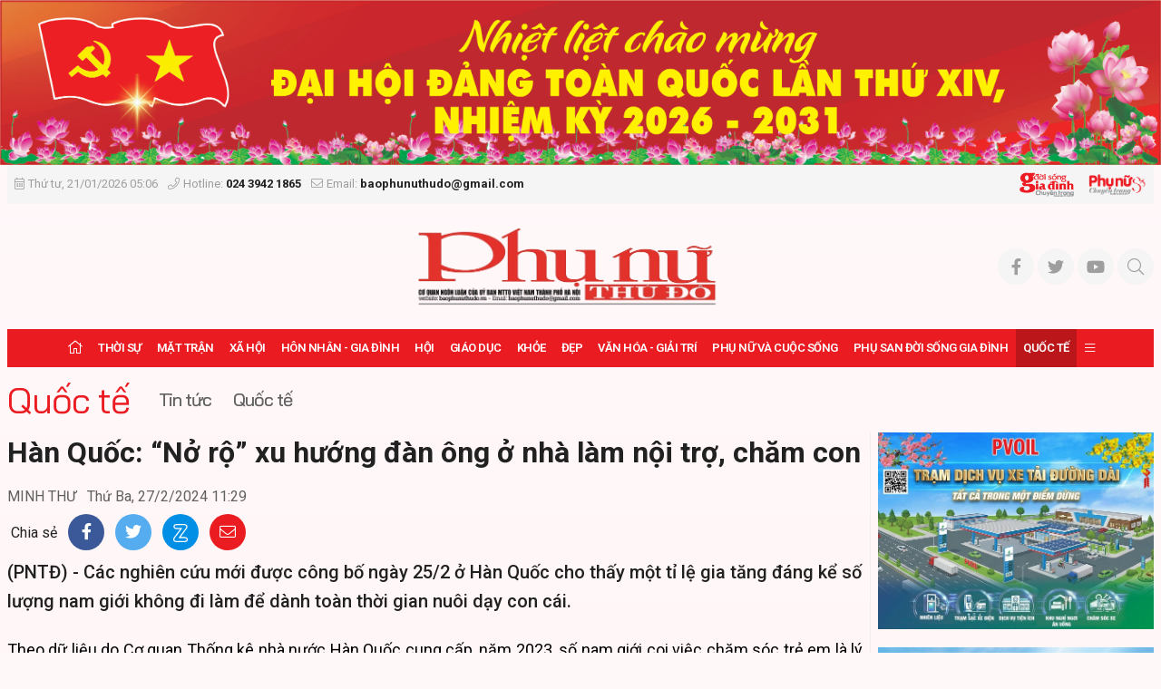

--- FILE ---
content_type: text/html; charset=utf-8
request_url: https://baophunuthudo.vn/phu-nu-va-hoi-nhap/han-quoc-no-ro-xu-huong-dan-ong-o-nha-lam-noi-tro-cham-con-128511.html
body_size: 79949
content:


<!DOCTYPE html>
<html lang="vi">
<head prefix="og: http://ogp.me/ns# fb: http://ogp.me/ns/fb# article: http://ogp.me/ns/article#"><title>
	Hàn Quốc: “Nở rộ” xu hướng đàn ông ở nhà làm nội trợ, chăm con | Quốc tế | BÁO PHỤ NỮ THỦ ĐÔ - CƠ QUAN NGÔN LUẬN CỦA ỦY BAN MTTQ VIỆT NAM THÀNH PHỐ HÀ NỘI
</title><meta http-equiv="Content-Type" content="text/html; charset=utf-8" /><meta http-equiv="X-UA-Compatible" content="IE=edge" /><meta name="viewport" content="width=device-width, initial-scale=1, shrink-to-fit=no, maximum-scale=1.0" /><meta id="ctl00_description" name="description" content="Các nghiên cứu mới được công bố ngày 25/2 ở Hàn Quốc cho thấy một tỉ lệ gia tăng đáng kể số lượng nam giới không đi làm để dành toàn thời gian nuôi dạy con cái." /><meta id="ctl00_keywords" name="keywords" content="Hàn Quốc, &quot;Nở rộ&quot;, xu hướng đàn ông ở nhà làm nội trợ, chăm con" /><meta id="ctl00_news_keywords" name="news_keywords" content="Hàn Quốc, &quot;Nở rộ&quot;, xu hướng đàn ông ở nhà làm nội trợ, chăm con" /><link rel="alternate" href="/rss/home.rss" type="application/rss+xml" title="RSS" /><meta http-equiv="refresh" content="1800" />
    <meta name="robots" content="INDEX,FOLLOW" />
    <meta name="GOOGLEBOT" content="index,follow,noarchive" />
    <meta property="fb:app_id" content="144155332906049" /><meta http-equiv="x-dns-prefetch-control" content="on" /><link rel="dns-prefetch" href="https://fonts.googleapis.com/" /><link rel="dns-prefetch" href="https://cdn.jsdelivr.net/" /><link rel="dns-prefetch" href="https://vjs.zencdn.net/" /><link rel="dns-prefetch" href="https://unpkg.com/" /><link rel="dns-prefetch" href="https://connect.facebook.net/" /><link rel="dns-prefetch" href="https://www.googletagmanager.com/" />
        <link rel="shortcut icon" href="https://static.baophunuthudo.vn/web/images/favicon.ico">
        <link rel="stylesheet" href="https://static.baophunuthudo.vn/web/bootstrap-5.0.2-dist/css/bootstrap.css">
        <link rel="stylesheet" href="https://static.baophunuthudo.vn/web/fonts/fontawesome-pro-5.15.4-web/css/all.min.css">
 	    <link href="https://cdnjs.cloudflare.com/ajax/libs/lightgallery/1.6.11/css/lightgallery.min.css" rel="stylesheet">
        <link rel="stylesheet" href="https://static.baophunuthudo.vn/web/js/vendor/glide-3.4.1/dist/css/glide.core.min.css">
        <link rel="stylesheet" href="https://static.baophunuthudo.vn/web/css/main.css?v=1.2.82">
        <link rel="stylesheet" href="https://static.baophunuthudo.vn/web/css/ext.css?v=1.2.68">
	<!-- <link rel="stylesheet" href="https://static.baophunuthudo.vn/web/css/tet.css?v=1.6.1.1"> -->
    
   <script type="text/javascript"> var host = 'https://baophunuthudo.vn'; var loghost = 'https://log.baophunuthudo.vn'; var isMobile = (window.innerWidth || document.documentElement.clientWidth || document.body.clientWidth) < 752;</script>
<!--   <script src="https://static.baophunuthudo.vn/web/js/web.min.js?v=1.4"></script> -->
<script src="https://static.baophunuthudo.vn/web/js/vendor/jquery.min.js?v=1.4"></script>
<script src="https://static.baophunuthudo.vn/web/js/bootstrap-5.0.2-dist/js/bootstrap.bundle.min.js" defer></script>
<script src="https://static.baophunuthudo.vn/web/js/vendor/glide-3.4.1/dist/glide.min.js" defer></script>
<script src="https://static.baophunuthudo.vn/web/js/vendor/jquery.lazy/jquery.lazy.min.js" defer></script>
<script src="https://static.baophunuthudo.vn/web/js/bpopup/jquery.bpopup.min.js" defer></script>
<script src="https://cdnjs.cloudflare.com/ajax/libs/lightgallery/1.6.11/js/lightgallery-all.js" defer></script>
<script src="https://static.baophunuthudo.vn/web/js/app.js?v=1.2.86"></script>
<script src="https://static.baophunuthudo.vn/web/js/log.js?v=1.4" defer></script>
<script src="https://static.baophunuthudo.vn/web/js/comment.js?v=1.4.1" defer></script>
<script src="https://static.baophunuthudo.vn/web/js/vote.js?v=1.4.31" defer></script>

    <script async src="https://www.googletagmanager.com/gtag/js?id=UA-155867197-1"></script>
    <script>
        window.dataLayer = window.dataLayer || [];
        function gtag() { dataLayer.push(arguments); }
        gtag('js', new Date());

        gtag('config', 'UA-155867197-1');
    </script> 
    <!-- Global site tag (gtag.js) - Google Analytics -->
<script async src="https://www.googletagmanager.com/gtag/js?id=G-BLHVHY6HBV"></script>
<script>
  window.dataLayer = window.dataLayer || [];
  function gtag(){dataLayer.push(arguments);}
  gtag('js', new Date());

  gtag('config', 'G-BLHVHY6HBV');
</script>   
    <script>
        window.fbAsyncInit = function () {
            FB.init({
                appId: '2801941743200316',
                xfbml: true,
                version: 'v6.0'
            });
            FB.AppEvents.logPageView();
        };

        (function (d, s, id) {
            var js, fjs = d.getElementsByTagName(s)[0];
            if (d.getElementById(id)) { return; }
            js = d.createElement(s); js.id = id;
            js.src = "https://connect.facebook.net/en_US/sdk.js";
            fjs.parentNode.insertBefore(js, fjs);
        }(document, 'script', 'facebook-jssdk'));
    </script>
    
    <meta property="og:type" content="article" />
    <meta property="og:url" content="https://baophunuthudo.vn/content/MTE3NjQy.html" />
    <meta property="og:site_name" content="BÁO PHỤ NỮ THỦ ĐÔ - CƠ QUAN NGÔN LUẬN CỦA ỦY BAN MTTQ VIỆT NAM THÀNH PHỐ HÀ NỘI" />
    <meta property="og:image" content="https://images.baophunuthudo.vn/zoom/1000/uploaded/phudh/2024_02_27/avatar1708832490826-17088324914231841873952_TIOK.png" />
    <meta property="og:title" content="H&#224;n Quốc: &quot;Nở rộ&quot; xu hướng đ&#224;n &#244;ng ở nh&#224; l&#224;m nội trợ, chăm con" />
    <meta property="og:description" content="C&#225;c nghi&#234;n cứu mới được c&#244;ng bố ng&#224;y 25/2 ở H&#224;n Quốc cho thấy một tỉ lệ gia tăng đ&#225;ng kể số lượng nam giới kh&#244;ng đi l&#224;m để d&#224;nh to&#224;n thời gian nu&#244;i dạy con c&#225;i." />
    <link rel="canonical" href="https://baophunuthudo.vn/phu-nu-va-hoi-nhap/han-quoc-no-ro-xu-huong-dan-ong-o-nha-lam-noi-tro-cham-con-128511.html" />
    <meta content="Hàn Quốc, "Nở rộ", xu hướng đàn ông ở nhà làm nội trợ, chăm con" name="news_keywords" />

    <script type="text/javascript" src="https://static.baophunuthudo.vn/web/js/jwplayer/jwplayer.js"></script>
    <script type="text/javascript">jwplayer.key = "5qMQ1qMprX8KZ79H695ZPnH4X4zDHiI0rCXt1g==";</script>
    <script type="text/javascript">
    $(document).ready(function () {
		$("#abody span").each(function () {
				$(this).css('background-color', '');
			});
		$("#abody p.detail__text span").each(function () {
				$(this).attr('style', '');
			});
		$(".detail__content p").each(function () {
				$(this).css('background-color', '');
			});
		$(".detail__content em").each(function () {
				$(this).css('background-color', '');
			});
		$(".detail__content strong").each(function () {
				$(this).css('background-color', '');
			});
        $(".detail__content video, .content-video .videodetail iframe").each(function () {
            var obj = $(this);
			console.log(obj[0].tagName);
           var bodyWidth = $('.detail__content').width();
		   console.log(bodyWidth);
            var videoHeight = Math.round((bodyWidth / 16) * 9);
			console.log(videoHeight);
            if (obj[0].tagName == 'IFRAME') {
                var iframeHeight = obj[0].height;
				console.log(iframeHeight);
                //videoHeight = (iframeHeight && iframeHeight.length > 0) ? Math.max(iframeHeight, videoHeight) : videoHeight;
				console.log(videoHeight);
            }
			$(this).attr('width', bodyWidth);
            $(this).attr('height', videoHeight);
            $(this).css('text-align', 'center'); 
        });
		
    });
</script>	


</head>
<body class="page-detail" >
    
<header class="site-header" id="site-header">
	
	
<div class="celebrate" id="adsCoverHeader863615508" position="CoverHeader">
	
			<div class="ads-item">
				<a href='/event/chao-mung-dai-hoi-dang-bo-cac-cap-65.html' rel='2110' class='adsitem' title='' target='_self' tag='CoverHeader: chao mung dai hoi Dang cac cap'><img src='https://static.baophunuthudo.vn/Uploaded/Ads/dhdtqsua_HBRD.jpg' class='img-fluid' alt=''   /></a>
			</div>
        
</div>
<script data-position="CoverHeader" type="text/javascript">rotatebanner('CoverHeader863615508', 0, -1);</script>
    <div class="container-xxl">
	<div class="site-header__linked-site" style="margin: 0px -10px; padding: 10px 15px">
		<a href="/bao-in.html">Đọc báo in</a>
		<a href="https://doisonggiadinh.baophunuthudo.vn/">Chuyên trang Đời sống gia đình</a>
		<a href="https://phunuso.baophunuthudo.vn/">Chuyên trang Phụ nữ số</a>
	</div>
        <div class="site-header__topbar">
            <div class="row align-items-center">
                <div class="col-12 col-md-9 text">
                    <time><i class="fal fa-calendar-alt me-1"></i>Thứ tư, 21/01/2026 05:06</time> <i class="fal fa-phone ms-2 me-1"></i>Hotline: <strong>024 3942 1865</strong> <i class="fal fa-envelope ms-2 me-1"></i>Email: <strong>baophunuthudo@gmail.com</strong>
                </div>
                <div class="col-12 col-md-3 text-end">
                    <a href="https://doisonggiadinh.baophunuthudo.vn/" class="image d-inline-block">
                        <img src="https://static.baophunuthudo.vn/web/images/logo_1.png" alt="" class="img-fluid"></a>
                    <a href="https://phunuso.baophunuthudo.vn/" class="image d-inline-block ms-2">
                        <img src="https://static.baophunuthudo.vn/web/images/logo_2.png" alt="" class="img-fluid"></a>
                </div>
            </div>
        </div>

        <div class="site-header__content">
		<div class="m-btn">
                    <a href="#" id="menuMobile"><i class="fal fa-bars"></i><i class="fal fa-times"></i></a>
                </div>
           
            <div class="logo d-md-none">
                <a href="/" title="Báo Phụ Nữ Thủ Đô">
                    <img src="https://static.baophunuthudo.vn/web/images/logo728.png" alt="Báo Phụ Nữ Thủ Đô" class="img-fluid" style="max-height:60px">
                </a>
            </div>
            
            <div class="m-btn">
                <a href="javascript:void(0);" id="searchMobile"><i class="fal fa-search"></i></a>
            </div>
	    <div class="qc d-none d-md-block mb-0">
		
				
                <a href="/" title="Báo Phụ Nữ Thủ Đô">
                    <img src="https://static.baophunuthudo.vn/web/images/logo728.png" alt="Báo Phụ Nữ Thủ Đô" style="height: 90px;margin-left: 290px;" height="90px" class="img-fluid">
                </a>
        
            
<div id="adsWeb_TopHeader863615508" class="banner " position="Web_TopHeader" style="">
    
</div>
<script data-position="Web_TopHeader" type="text/javascript">rotatebanner('Web_TopHeader863615508', 0, -1);</script>

	   </div>
            
            <ul class="tools">
                <li><a class="btn btn-sm btn-light" href="#" title="Báo Phụ Nữ Thủ Đô trên Facebook"><i class="fab fa-facebook-f"></i></a></li>
                <li><a class="btn btn-sm btn-light" href="#" title="Báo Phụ Nữ Thủ Đô trên Twitter"><i class="fab fa-twitter"></i></a></li>
                <li><a class="btn btn-sm btn-light" href="#" title="Báo Phụ Nữ Thủ Đô trên Youtube"><i class="fab fa-youtube"></i></a></li>
                <li class="btn-search">
                    <a id="searchDesktop" href="javascript:void(0);" class="btn btn-sm btn-light">
                        <i class="fal fa-search"></i>
                        <i class="fal fa-times"></i>
                    </a>
                    <div class="search-wrap">
                        <input type="text" class="form-control input-search" placeholder="Từ khóa tìm kiếm">
                        <a href="javascript:void(0);" class="btnSearch" title="Tìm kiếm"><i class="fal fa-search"></i></a>
                    </div>
                </li>
            </ul>
        </div>
        <div class="site-header__nav">
            <ul class="nav">
                <li class="nav-item nav-search">
                    <div class="input-wrap">
                        <input type="text" class="form-control input-search" placeholder="Từ khóa tìm kiếm">
                        <a href="javascript:void(0);" class="fal fa-search btnSearch" title="Tìm kiếm"></a>
                    </div>
                </li>
                
<li class="nav-item nav-home"><a class="nav-link" href="/" title="Trang chủ"><i class="fal fa-home"></i></a></li>

        <li class='nav-item '>
            <a class="nav-link" href='/thoi-su/'>               
                Thời sự
            </a>
            
        </li>
    
        <li class='nav-item '>
            <a class="nav-link" href='/mat-tran/'>               
                Mặt trận
            </a>
            
                    <a href="#" class="btn btn-defaul btn-sm px-3"><i class="fal fa-angle-down"></i></a>
                    <ul class="nav-sub">
                
                    <li class='nav-item '>
                        <a class="nav-link" href='/dai-doan-ket/'>
                            Đại đoàn kết
                        </a>
                    </li>
                
                    <li class='nav-item '>
                        <a class="nav-link" href='/tieng-noi-tu-co-so/'>
                            Tiếng nói từ cơ sở
                        </a>
                    </li>
                
                    <li class='nav-item '>
                        <a class="nav-link" href='/giam-sat-va-phan-bien-xa-hoi/'>
                            Giám sát và phản biện xã hội
                        </a>
                    </li>
                </ul>
        </li>
    
        <li class='nav-item '>
            <a class="nav-link" href='/kinh-te-xa-hoi/'>               
                Xã hội
            </a>
            
                    <a href="#" class="btn btn-defaul btn-sm px-3"><i class="fal fa-angle-down"></i></a>
                    <ul class="nav-sub">
                
                    <li class='nav-item '>
                        <a class="nav-link" href='/an-ninh-trat-tu/'>
                            An ninh trật tự
                        </a>
                    </li>
                
                    <li class='nav-item '>
                        <a class="nav-link" href='/phong-su/'>
                            Phóng sự
                        </a>
                    </li>
                
                    <li class='nav-item '>
                        <a class="nav-link" href='/van-minh-do-thi/'>
                            Văn minh đô thị
                        </a>
                    </li>
                
                    <li class='nav-item '>
                        <a class="nav-link" href='/tam-guong-nu-dbqh/'>
                            Tấm gương Nữ ĐBQH
                        </a>
                    </li>
                </ul>
        </li>
    
        <li class='nav-item '>
            <a class="nav-link" href='/hon-nhan-gia-dinh/'>               
                Hôn nhân - Gia đình
            </a>
            
                    <a href="#" class="btn btn-defaul btn-sm px-3"><i class="fal fa-angle-down"></i></a>
                    <ul class="nav-sub">
                
                    <li class='nav-item '>
                        <a class="nav-link" href='/gia-dinh-hien-dai/'>
                            Gia đình hiện đại
                        </a>
                    </li>
                
                    <li class='nav-item '>
                        <a class="nav-link" href='/thi-tham-ben-goi/'>
                            Thì thầm bên gối
                        </a>
                    </li>
                
                    <li class='nav-item '>
                        <a class="nav-link" href='/nep-nha/'>
                            Nếp nhà
                        </a>
                    </li>
                </ul>
        </li>
    
        <li class='nav-item '>
            <a class="nav-link" href='/hoi-va-cuoc-song/'>               
                Hội
            </a>
            
                    <a href="#" class="btn btn-defaul btn-sm px-3"><i class="fal fa-angle-down"></i></a>
                    <ul class="nav-sub">
                
                    <li class='nav-item '>
                        <a class="nav-link" href='/tin-tuc-hoi/'>
                            Tin tức
                        </a>
                    </li>
                
                    <li class='nav-item '>
                        <a class="nav-link" href='/hoat-dong-hoi/'>
                            Hoạt động Hội
                        </a>
                    </li>
                
                    <li class='nav-item '>
                        <a class="nav-link" href='/guong-can-bo-hoi/'>
                            Gương cán bộ hội
                        </a>
                    </li>
                </ul>
        </li>
    
        <li class='nav-item '>
            <a class="nav-link" href='/giao-duc/'>               
                Giáo dục
            </a>
            
                    <a href="#" class="btn btn-defaul btn-sm px-3"><i class="fal fa-angle-down"></i></a>
                    <ul class="nav-sub">
                
                    <li class='nav-item '>
                        <a class="nav-link" href='/tin-tuc-giao-duc/'>
                            Tin tức
                        </a>
                    </li>
                
                    <li class='nav-item '>
                        <a class="nav-link" href='/phu-huynh-viet/'>
                            Phụ huynh viết
                        </a>
                    </li>
                </ul>
        </li>
    
        <li class='nav-item '>
            <a class="nav-link" href='/y-te-suc-khoe/'>               
                Khỏe
            </a>
            
                    <a href="#" class="btn btn-defaul btn-sm px-3"><i class="fal fa-angle-down"></i></a>
                    <ul class="nav-sub">
                
                    <li class='nav-item '>
                        <a class="nav-link" href='/y-te/'>
                            Y tế
                        </a>
                    </li>
                
                    <li class='nav-item '>
                        <a class="nav-link" href='/suc-khoe/'>
                            Sức khỏe
                        </a>
                    </li>
                
                    <li class='nav-item '>
                        <a class="nav-link" href='/tin-tuc-suc-khoe/'>
                            Tin tức
                        </a>
                    </li>
                </ul>
        </li>
    
        <li class='nav-item '>
            <a class="nav-link" href='/dep/'>               
                Đẹp
            </a>
            
                    <a href="#" class="btn btn-defaul btn-sm px-3"><i class="fal fa-angle-down"></i></a>
                    <ul class="nav-sub">
                
                    <li class='nav-item '>
                        <a class="nav-link" href='/guong-mat-nguoi-noi-tieng/'>
                            Gương mặt người nổi tiếng
                        </a>
                    </li>
                
                    <li class='nav-item '>
                        <a class="nav-link" href='/thoi-trang/'>
                            Thời trang
                        </a>
                    </li>
                
                    <li class='nav-item '>
                        <a class="nav-link" href='/lam-dep/'>
                            Làm đẹp
                        </a>
                    </li>
                </ul>
        </li>
    
        <li class='nav-item '>
            <a class="nav-link" href='/van-hoa-van-nghe/'>               
                Văn hóa - Giải trí
            </a>
            
                    <a href="#" class="btn btn-defaul btn-sm px-3"><i class="fal fa-angle-down"></i></a>
                    <ul class="nav-sub">
                
                    <li class='nav-item '>
                        <a class="nav-link" href='/the-thao/'>
                            Thể thao
                        </a>
                    </li>
                
                    <li class='nav-item '>
                        <a class="nav-link" href='/sang-tac/'>
                            Sáng tác
                        </a>
                    </li>
                
                    <li class='nav-item '>
                        <a class="nav-link" href='/giai-tri/'>
                            Giải trí
                        </a>
                    </li>
                
                    <li class='nav-item '>
                        <a class="nav-link" href='/tin-tuc-van-hoa-giai-tri/'>
                            Tin tức
                        </a>
                    </li>
                
                    <li class='nav-item '>
                        <a class="nav-link" href='/cuoc-thi-viet/'>
                            Cuộc thi viết
                        </a>
                    </li>
                </ul>
        </li>
    
        <li class='nav-item '>
            <a class="nav-link" href='/phu-nu-va-cuoc-song/'>               
                Phụ nữ và Cuộc sống
            </a>
            
        </li>
    
        <li class='nav-item '>
            <a class="nav-link" href='/phu-san-doi-song-gia-dinh/'>               
                Phụ san Đời sống Gia đình
            </a>
            
        </li>
    
        <li class='nav-item is-active'>
            <a class="nav-link" href='/phu-nu-va-hoi-nhap/'>               
                Quốc tế
            </a>
            
                    <a href="#" class="btn btn-defaul btn-sm px-3"><i class="fal fa-angle-down"></i></a>
                    <ul class="nav-sub">
                
                    <li class='nav-item '>
                        <a class="nav-link" href='/tin-tuc/'>
                            Tin tức
                        </a>
                    </li>
                
                    <li class='nav-item '>
                        <a class="nav-link" href='/quoc-te/'>
                            Quốc tế
                        </a>
                    </li>
                </ul>
        </li>
    


        <li class="nav-item nav-expand">
            <a class="nav-link" href="javascript:void(0);" title="Xem thêm"><i class="fal fa-bars"></i></a>
            <ul class="nav-sub">
    
        <li class="nav-item">
            <a class="nav-link" href="/chuyen-doi-so/" title="Phụ nữ và Chuyển đổi số">
                Phụ nữ và Chuyển đổi số
            </a>
        </li>
    
        <li class="nav-item">
            <a class="nav-link" href="/phu-nu-dan-toc-va-phat-trien/" title="Phụ nữ Dân tộc và Phát triển">
                Phụ nữ Dân tộc và Phát triển
            </a>
        </li>
    
        <li class="nav-item">
            <a class="nav-link" href="/tieu-dung/" title="Tiêu dùng">
                Tiêu dùng
            </a>
        </li>
    
        <li class="nav-item">
            <a class="nav-link" href="/tam-giao/" title="Tâm giao">
                Tâm giao
            </a>
        </li>
    
        <li class="nav-item">
            <a class="nav-link" href="/ban-doc/" title="Bạn đọc">
                Bạn đọc
            </a>
        </li>
    
        <li class="nav-item">
            <a class="nav-link" href="/multimedia/" title="Multimedia">
                Multimedia
            </a>
        </li>
    
        <li class="nav-item">
            <a class="nav-link" href="/thong-tin-doanh-nghiep/" title="Thông tin doanh nghiệp">
                Thông tin doanh nghiệp
            </a>
        </li>
    
        </ul></li>
    
            </ul>
        </div>
    </div>
</header>

    <main class="site-content">
        
    <div class="container-xxl">
        
<div id="adsWeb_AdsTop863615508" class="banner " position="Web_AdsTop" style="">
    
</div>
<script data-position="Web_AdsTop" type="text/javascript">rotatebanner('Web_AdsTop863615508', 0, -1);</script>

        
<div id="adsMobile_AdsTop863615508" class="banner  mobile-hidden" position="Mobile_AdsTop" style="">
    
</div>
<script data-position="Mobile_AdsTop" type="text/javascript">rotatebanner('Mobile_AdsTop863615508', 0, -1);</script>


        
<div class="breadcrumbs " itemscope itemtype="http://schema.org/BreadcrumbList">
    <div class="category__main" itemprop="itemListElement" itemscope itemtype="http://schema.org/ListItem">
        <div class="main" itemprop="item">
            <a href="/phu-nu-va-hoi-nhap/" title="Quốc tế" itemprop='name'>Quốc tế</a>
            <meta itemprop="position" content="1" />
        </div>
    </div>
    
            <div class="category__trigger trigger-button">
                <a href="javascript:void(0);" class="btn btn-default py-1"><i class="fal fa-angle-down"></i></a>
            </div>
            <div class="category__sub trigger-content">
        
            <h3 class="sub" itemprop="itemListElement" itemscope itemtype="http://schema.org/ListItem">
                <a href="/tin-tuc/" title="Tin tức" itemprop="item">
                    <span itemprop='name'>Tin tức<meta itemprop="position" content="2" /></a>
            </h3>
        
            <h3 class="sub" itemprop="itemListElement" itemscope itemtype="http://schema.org/ListItem">
                <a href="/quoc-te/" title="Quốc tế" itemprop="item">
                    <span itemprop='name'>Quốc tế<meta itemprop="position" content="3" /></a>
            </h3>
        
            </div>
        
</div>


        <section class="zone">
            <div class="row">
                <div class="col-12 col-lg-9">
                    <article class="detail-wrap detail-skin-3">
                        <header class="detail__header">
                            

                            <h1 class="detail__title">Hàn Quốc: “Nở rộ” xu hướng đàn ông ở nhà làm nội trợ, chăm con</h1>
                            
                            <div class="detail__time">
                                
                                    <span class="detail__author">MINH THƯ</span>
                                

                                <time>Thứ Ba, 27/2/2024 11:29</time>
                            </div>
                            <div class="detail__tools">
                                <span>Chia sẻ</span>
                                <a href="javascript:void(0);" data-href="https://baophunuthudo.vn/content/MTE3NjQy.html" class="item item-facebook" rel="facebook"><i class="fab fa-facebook-f"></i></a>
                                <a href="javascript:void(0);" data-href="https://baophunuthudo.vn/content/MTE3NjQy.html" class="item item-twitter" rel="twitter"><i class="fab fa-twitter"></i></a>
                                <a href="javascript:void(0);" data-href="https://baophunuthudo.vn/content/MTE3NjQy.html" class="item item-zalo zalo-share-button" data-oaid="579745863508352884" data-layout="2" data-color="blue" data-customize="true"><img src="[data-uri]" alt="" class="img-fluid"></a>
                                <a href="javascript:void(0);" class="item item-envelope sendmail"><i class="fal fa-envelope"></i></a>
                            </div>

                            
                                <h2 class="detail__summary">(PNTĐ) - Các nghiên cứu mới được công bố ngày 25/2 ở Hàn Quốc cho thấy một tỉ lệ gia tăng đáng kể số lượng nam giới không đi làm để dành toàn thời gian nuôi dạy con cái.</h2>
                            
                        </header>
                        <div class="detail__content-wrap">
                            

                            <div class="detail__content" id="abody">
                                <p itemprop="headline" style="text-align: justify;">Theo dữ liệu do Cơ quan Thống kê nhà nước Hàn Quốc cung cấp, năm 2023, số nam giới coi việc chăm sóc trẻ em là lý do không đi tìm việc làm, không muốn làm chủ kinh tế&nbsp;là khoảng 16.000 người, tăng 37,4% so với 12.000 năm 2022.</p><p style="text-align: justify;">Con số này đánh dấu mức cao nhất mọi thời đại. Số lượng những ông bố nội trợ cũng tăng đều đặn, từ 6.000 vào năm 2013 lên 9.000 vào năm 2019 và đạt 13.000 vào năm 2021.</p><div class="content-image"><img alt="Hàn Quốc: “Nở rộ” xu hướng đàn ông ở nhà làm nội trợ, chăm con - ảnh 1" src="https://images.baophunuthudo.vn/zoom/1000/uploaded/phudh/2024_02_27/avatar1708832490826-17088324914231841873952_tiok.png" data-src="https://images.baophunuthudo.vn/uploaded/phudh/2024_02_27/avatar1708832490826-17088324914231841873952_tiok.png"><div class="fig">Ngày càng nhiều nam giới Hàn Quốc ở nhà chăm con</div></div><p style="text-align: justify;">Mức tăng được đánh giá là xuất phát từ việc chính phủ mở rộng chính sách cho vợ chồng nghỉ khi sinh con và nam giới ngày càng nhận thức được việc chăm sóc con cái là quan trọng.</p><p style="text-align: justify;">Tính theo nhóm tuổi, nam giới độ tuổi 40 chiếm cao nhất (khoảng 8.400 người, tương đương 53,3%), tiếp theo là độ tuổi 30 (4.600 người, tương đương 28,8%).</p><p style="text-align: justify;">Mặt khác, số phụ nữ không đi làm, không tham gia vào việc kiếm tiền là&nbsp;khoảng 840.000, đánh dấu mức giảm 14,7% so với 984.000 của năm trước. Các con số này giảm dần do ngày càng có nhiều phụ nữ tiếp tục làm việc sau khi sinh con.</p><p style="text-align: justify;">Theo nhóm tuổi, phụ nữ ở độ tuổi 30 có 497.000 người (tương đương 59,1%), ở độ tuổi 40 là 219.000 người, tương đương 26,1%.</p><p data-sdkids-campaignid="46" data-sdkids-campaignname="AI Malaysia ed newsletter 1 Sept 2021" data-sdkids-campaigntype="regular" data-sdkids-creativeid="31" style="text-align: justify;">Tỉ suất sinh của Hàn Quốc giảm xuống 0,72 vào năm 2023. Chính phủ đang tiến hành cuộc chiến chống lại tình trạng tỉ lệ sinh thấp khi con số dự kiến trong năm nay sẽ giảm xuống còn 0,68.</p><p style="text-align: justify;">Ngày 21/2, Bộ Bình đẳng giới và Gia đình đã đưa ra một loạt biện pháp nhằm giải quyết tỉ lệ sinh thấp. Bộ cho biết sẽ tăng cường “dịch vụ chăm sóc trẻ em” cho các gia đình. </p><p style="text-align: justify;">Ngoài ra, các gia đình có từ 2 con trở lên sẽ được trợ cấp một phần chi phí chăm sóc trẻ. Chính phủ cũng tăng cường hỗ trợ cho các gia đình đa văn hóa với các khoản trợ cấp từ 400.000 - 600.000 won (60.000 học sinh tiểu học, trung học cơ sở và trung học phổ thông đến từ các hộ gia đình đa văn hóa có thu nhập thấp được nhận trợ cấp).</p>

                                <div class="detail__credit">
                                                                      
                                </div>

                                
<div id="adsWeb_AdsArticleAfterBody863615508" class="banner " position="Web_AdsArticleAfterBody" style="">
    
</div>
<script data-position="Web_AdsArticleAfterBody" type="text/javascript">rotatebanner('Web_AdsArticleAfterBody863615508', 0, -1);</script>

                                
<div id="adsMobile_AdsArticleAfterBody863615508" class="banner  mobile-hidden" position="Mobile_AdsArticleAfterBody" style="">
    
</div>
<script data-position="Mobile_AdsArticleAfterBody" type="text/javascript">rotatebanner('Mobile_AdsArticleAfterBody863615508', 0, -1);</script>

                            </div>
                        </div>
                        <footer class="detail__footer">
                            

                            <div class="detail__social">
                                <iframe src="https://www.facebook.com/plugins/like.php?href=https://baophunuthudo.vn/content/MTE3NjQy.html&width=160&layout=button&action=like&size=small&share=true&height=65&appId" width="140" height="20" style="border: none; overflow: hidden" scrolling="no" frameborder="0" allowfullscreen="true" allow="autoplay; clipboard-write; encrypted-media; picture-in-picture; web-share"></iframe>
                            </div>
                            
                                    <div class="detail__tag">
                                        <b class="tag-label"><i class="fal fa-tags"></i></b>
                                
                                    <a class="tag-item" href="/tags/SMOgbiBRdeG7kWM=/han-quoc.html" title="Hàn Quốc">Hàn Quốc</a>
                                
                                    <a class="tag-item" href="/tags/ICJO4bufIHLhu5ki/no-ro.html" title=" &quot;Nở rộ&quot;"> "Nở rộ"</a>
                                
                                    <a class="tag-item" href="/tags/IHh1IGjGsOG7m25nIMSRw6BuIMO0bmcg4bufIG5ow6AgbMOgbSBu4buZaSB0cuG7ow==/xu-huong-dan-ong-o-nha-lam-noi-tro.html" title=" xu hướng đàn ông ở nhà làm nội trợ"> xu hướng đàn ông ở nhà làm nội trợ</a>
                                
                                    <a class="tag-item" href="/tags/IGNoxINtIGNvbg==/cham-con.html" title=" chăm con"> chăm con</a>
                                </div>

                             
<div id="adsWeb_AdsArticleAfterTag863615508" class="banner " position="Web_AdsArticleAfterTag" style="">
    
</div>
<script data-position="Web_AdsArticleAfterTag" type="text/javascript">rotatebanner('Web_AdsArticleAfterTag863615508', 0, -1);</script>

                             
<div id="adsMobile_AdsArticleAfterTag863615508" class="banner  mobile-hidden" position="Mobile_AdsArticleAfterTag" style="">
    
</div>
<script data-position="Mobile_AdsArticleAfterTag" type="text/javascript">rotatebanner('Mobile_AdsArticleAfterTag863615508', 0, -1);</script>


                            

<div class="detail__comment">
    <div class="box-header d-flex">
        <h3 class="title">Ý kiến bạn đọc</h3>
    </div>
    <div class="content">
        <div class="comment-input" id="commentbox">
            <textarea class="form-control mb-2" id="txtContent117642" placeholder="* Bình luận của bạn sẽ được biên tập trước khi đăng. Xin vui lòng gõ tiếng Việt có dấu"></textarea>
            <div class="d-flex justify-content-end align-items-center">
                <a href="javascript:void(0);" id="btnSend117642" class="btn btn-outline-primary px-3" content="117642" parent="0" rel="117642" onclick="return checkCookieComment('#btnSend117642',117642);">Gửi bình luận</a>
            </div>
        </div>
        <div class="modal fade" tabindex="-1" role="dialog" aria-labelledby="myModalLabel" id="post-comment-modal117642">
            <div class="modal-dialog modal-lg">
                <div class="modal-content">
                    <div class="modal-header">
                        <h5 class="modal-title text-center" id="exampleModalLabel">Thông tin người gửi</h5>
                        <button type="button" class="btn-close" data-bs-dismiss="modal" aria-label="Close"></button>
                    </div>
                    <div class="modal-body">
                        <div class="row">
                            <div class="col-12 col-md-8 col-lg-6 mx-auto">
                                <div class="form-floating mb-2">
                                    <input type="text" class="form-control" placeholder="Họ tên" id="txtName117642">
                                    <label for="txtName117642">Họ tên</label>
                                </div>
                                <div class="form-floating">
                                    <input type="email" class="form-control" placeholder="name@example.com" id="txtMail117642">
                                    <label for="txtMail117642">Địa chỉ Email</label>
                                </div>
                            </div>
                        </div>

                        <div class="text-center">
                            <button type="button" class="btn btn-outline-dark px-4 mx-2" data-dismiss="modal" onclick="return closeExtraForm('117642');">Đóng</button>
                            <button type="button" class="btn mx-1 my-2 btn-default btn-google" id="btnComment117642" rel="117642" content="117642" parent="0" onclick="return CheckCommentInfo('#btnComment117642', '117642');">Gửi bình luận</button>
                        </div>
                    </div>
                </div>
            </div>
        </div>

        <ul class="comment-listing" id="commentlist" id="dComment117642">
            
        </ul>
        
    </div>
</div>
<script type="text/javascript">
    var liked = getCookie('commentliked');
    $('.commentcontent .like').each(function () {
        if ((',' + liked + ',').indexOf(',' + $(this).attr('rel') + ',') >= 0) {
            $(this).addClass('done');
        }
    });


</script>

                            
<div id="adsWeb_AdsArticleAfterComment863615508" class="banner " position="Web_AdsArticleAfterComment" style="">
    
</div>
<script data-position="Web_AdsArticleAfterComment" type="text/javascript">rotatebanner('Web_AdsArticleAfterComment863615508', 0, -1);</script>

                             
<div id="adsMobile_AdsArticleAfterComment863615508" class="banner  mobile-hidden" position="Mobile_AdsArticleAfterComment" style="">
    
</div>
<script data-position="Mobile_AdsArticleAfterComment" type="text/javascript">rotatebanner('Mobile_AdsArticleAfterComment863615508', 0, -1);</script>

                        </footer>
                    </article>
                </div>
                <div class="col-12 col-lg-3">
                    
<div id="sidebar-top">
 
    <div class="qc">
		
<div id="adsMobile_AdsTop1863615508" class="banner  mobile-hidden" position="Mobile_AdsTop1" style="">
    
            <div class="qc ads-item" style="margin: 0 auto 20px auto;"><a href='/event/viet-nam-ky-nguyen-vuon-minh-64.html' rel='2146' class='adsitem' title='' target='_blank' tag='Mobile AdsMiddle0: Ky nguyen vuon minh'><img src='https://static.baophunuthudo.vn/Uploaded/Ads/vn-ky-nguyen-vuon-minh-pc_KGPK.jpg' class='img-fluid' alt=''   /></a></div>
        
</div>
<script data-position="Mobile_AdsTop1" type="text/javascript">rotatebanner('Mobile_AdsTop1863615508', 0, -1);</script>

		
<div id="adsWeb_AdsRight0863615508" class="banner " position="Web_AdsRight0" style="">
    
            <div class="qc ads-item" style="margin: 0 auto 20px auto;"><a href='https://www.pvoil.com.vn/' rel='2148' class='adsitem' title='' target='_blank' tag='Web Right0: PVOIL'><img src='https://static.baophunuthudo.vn/Uploaded/Ads/pvoil_IWFU.jpg' class='img-fluid' alt=''   /></a></div>
        
</div>
<script data-position="Web_AdsRight0" type="text/javascript">rotatebanner('Web_AdsRight0863615508', 0, -1);</script>

    </div>

<div id="adsWeb_AdsMiddle4863615508" class="banner " position="Web_AdsMiddle4" style="">
    
            <div class="qc ads-item" style="margin: 0 auto 20px auto;"><a href='/' rel='2027' class='adsitem' title='' target='_blank' tag='Web: TH True Tea'><img src='https://static.baophunuthudo.vn/Uploaded/Ads/th_tea_UOUK.jpg' class='img-fluid' alt=''   /></a></div>
        
            <div class="qc ads-item" style="margin: 0 auto 20px auto;"><a href='/moi-ngay-mot-hanh-dong-dep/' rel='2084' class='adsitem' title='' target='_self' tag='WebAdsMiddle4: Moi-ngay-mot-hanh-dong-dep'><img src='https://static.baophunuthudo.vn/Uploaded/Ads/moi-ngay-mot-hanh-dong-dep_OAFA.jpg' class='img-fluid' alt=''   /></a></div>
        
            <div class="qc ads-item" style="margin: 0 auto 20px auto;"><a href='/event/festival-nu-dai-su-du-lich-lang-nghe-ha-noi-2025-73.html' rel='2143' class='adsitem' title='' target='_self' tag='Web Right0: Dai su du lich'><img src='https://static.baophunuthudo.vn/Uploaded/Ads/dai-su-du-lich_PJLA.jpg' class='img-fluid' alt=''   /></a></div>
        
</div>
<script data-position="Web_AdsMiddle4" type="text/javascript">rotatebanner('Web_AdsMiddle4863615508', 0, -1);</script>


<div id="adsMobile_AdsMiddle6863615508" class="banner  mobile-hidden" position="Mobile_AdsMiddle6" style="">
    
            <div class="qc ads-item" style="margin: 0 auto 20px auto;"><a href='https://www.pvn.vn ' rel='2130' class='adsitem' title='' target='_blank' tag='mobile adsmiddle6: PVN'><img src='https://static.baophunuthudo.vn/Uploaded/Ads/pvn_FMUS.jpg' class='img-fluid' alt=''   /></a></div>
        
            <div class="qc ads-item" style="margin: 0 auto 20px auto;"><a href='https://www.pvoil.com.vn/' rel='2147' class='adsitem' title='' target='_blank' tag='Mobile Middle6: PVOIL'><img src='https://static.baophunuthudo.vn/Uploaded/Ads/pvoil_IWFU.jpg' class='img-fluid' alt=''   /></a></div>
        
</div>
<script data-position="Mobile_AdsMiddle6" type="text/javascript">rotatebanner('Mobile_AdsMiddle6863615508', 0, -1);</script>


<section class="zone zone--light">
    <header class="zone__header">
        <h2 class="zone__title"><span>Tin đọc nhiều</span></h2>
    </header>
    <div class="zone__content">
        
                <article class="story story--border story--order">
                    <header class="story__header">
                        <h3 class="story__title">
                            <a href="/phu-nu-va-hoi-nhap/thanh-tuu-sau-40-nam-doi-moi-la-minh-chung-song-dong-cho-duong-loi-dung-dan-cua-dang-150870.html" title="Thành tựu sau 40 năm Đổi mới là minh chứng sống động cho đường lối đúng đắn của Đảng">
                                Thành tựu sau 40 năm Đổi mới là minh chứng sống động cho đường lối đúng đắn của Đảng
                            </a>
                        </h3>
                        <div class="story__rank">
                            1
                        </div>
                    </header>
                </article>
            
                <article class="story story--border story--order">
                    <header class="story__header">
                        <h3 class="story__title">
                            <a href="/phu-nu-va-hoi-nhap/dai-hoi-xiv-cua-dang-de-lai-an-tuong-sau-sac-voi-cac-dai-su-khong-thuong-tru-150873.html" title="Đại hội XIV của Đảng để lại ấn tượng sâu sắc với các Đại sứ không thường trú">
                                Đại hội XIV của Đảng để lại ấn tượng sâu sắc với các Đại sứ không thường trú
                            </a>
                        </h3>
                        <div class="story__rank">
                            2
                        </div>
                    </header>
                </article>
            
                <article class="story story--border story--order">
                    <header class="story__header">
                        <h3 class="story__title">
                            <a href="/thoi-su/viet-nam-vung-buoc-phat-trien-qua-ky-vong-cua-cac-dai-su-quoc-te-150788.html" title="Việt Nam vững bước phát triển qua kỳ vọng của các đại sứ quốc tế">
                                Việt Nam vững bước phát triển qua kỳ vọng của các đại sứ quốc tế
                            </a>
                        </h3>
                        <div class="story__rank">
                            3
                        </div>
                    </header>
                </article>
            
                <article class="story story--border story--order">
                    <header class="story__header">
                        <h3 class="story__title">
                            <a href="/thoi-su/bao-chi-quoc-te-dua-tin-dam-net-ve-ngay-lam-viec-dau-tien-dai-hoi-dang-xiv-150796.html" title="Báo chí quốc tế đưa tin đậm nét về ngày làm việc đầu tiên Đại hội Đảng XIV">
                                Báo chí quốc tế đưa tin đậm nét về ngày làm việc đầu tiên Đại hội Đảng XIV
                            </a>
                        </h3>
                        <div class="story__rank">
                            4
                        </div>
                    </header>
                </article>
            
                <article class="story story--border story--order">
                    <header class="story__header">
                        <h3 class="story__title">
                            <a href="/thoi-su/dai-su-cuba-gui-thong-diep-tin-tuong-vao-thanh-cong-cua-dai-hoi-dang-lan-thu-xiv-150786.html" title="Đại sứ Cuba gửi thông điệp tin tưởng vào thành công của Đại hội Đảng lần thứ XIV">
                                Đại sứ Cuba gửi thông điệp tin tưởng vào thành công của Đại hội Đảng lần thứ XIV
                            </a>
                        </h3>
                        <div class="story__rank">
                            5
                        </div>
                    </header>
                </article>
            
    </div>
</section>

    
<div id="adsWeb_AdsRight2863615508" class="banner " position="Web_AdsRight2" style="">
    
            <div class="qc ads-item" style="margin: 0 auto 20px auto;"><a href='https://www.pvn.vn ' rel='2129' class='adsitem' title='' target='_blank' tag='web right2: PVN'><img src='https://static.baophunuthudo.vn/Uploaded/Ads/pvn_FMUS.jpg' class='img-fluid' alt=''   /></a></div>
        
            <div class="qc ads-item" style="margin: 0 auto 20px auto;"><a href='https://vn.shp.ee/vUH4Afe' rel='2133' class='adsitem' title='' target='_blank' tag='Web AdsRight2: LC Food'><img src='https://static.baophunuthudo.vn/Uploaded/Ads/lc_food_HMQP.jpg' class='img-fluid' alt=''   /></a></div>
        
            <div class="qc ads-item" style="margin: 0 auto 20px auto;"><a href='https://baophunuthudo.vn/event/du-thao-luat-thu-do-sua-doi-tao-dot-pha-cho-ha-noi-58.html' rel='2078' class='adsitem' title='' target='_blank' tag='luat thu do - WebAdsRight4'><img src='https://static.baophunuthudo.vn/Uploaded/Ads/luat-thu-do_NFWZ.jpg' class='img-fluid' alt=''   /></a></div>
        
            <div class="qc ads-item" style="margin: 0 auto 20px auto;"><a href='#' rel='2019' class='adsitem' title='' target='_blank' tag='Web: Ads Right 2'><img src='https://static.baophunuthudo.vn/Uploaded/Ads/banner-bpn-350x200-1618367593_VWXT.jpg' class='img-fluid' alt=''   /></a></div>
        
</div>
<script data-position="Web_AdsRight2" type="text/javascript">rotatebanner('Web_AdsRight2863615508', -9999, -1);</script>

    
<div id="adsWeb_AdsRight3863615508" class="banner " position="Web_AdsRight3" style="">
    
</div>
<script data-position="Web_AdsRight3" type="text/javascript">rotatebanner('Web_AdsRight3863615508', 0, -1);</script>

    
    
<div id="adsWeb_AdsRight4863615508" class="banner " position="Web_AdsRight4" style="">
    
            <div class="qc ads-item" style="margin: 0 auto 20px auto;"><a href='https://uudai.ncb-bank.vn/' rel='2105' class='adsitem' title='' target='_blank' tag='WebRight2: NCB'><img src='https://static.baophunuthudo.vn/Uploaded/Ads/ncb_OGJN.jpg' class='img-fluid' alt=''   /></a></div>
        
</div>
<script data-position="Web_AdsRight4" type="text/javascript">rotatebanner('Web_AdsRight4863615508', 0, -1);</script>

    
<div id="adsWeb_AdsRight5863615508" class="banner " position="Web_AdsRight5" style="">
    
</div>
<script data-position="Web_AdsRight5" type="text/javascript">rotatebanner('Web_AdsRight5863615508', 0, -1);</script>

</div>
<div id="sidebar-sticky">
    
<div id="adsWeb_AdsRight7863615508" class="banner " position="Web_AdsRight7" style="">
    
</div>
<script data-position="Web_AdsRight7" type="text/javascript">rotatebanner('Web_AdsRight7863615508', 0, -1);</script>
 
</div>

                </div>
            </div>
        </section>
        <section class="zone">
            <div class="row">
                <div class="col-12 col-md-8 col-lg-9">
                    

<section class="zone zone--timeline">
    <header class="zone__header">
        <h2 class="zone__title"><span>Tin cùng chuyên mục</span></h2>
    </header>
    <div class="zone__content">
        
                <article class="story story--border story--left story--timeline">
                    <figure class="story__thumb">
                        <a href="/phu-nu-va-hoi-nhap/dai-hoi-xiv-nang-tam-vi-the-viet-nam-tren-truong-quoc-te-150867.html" title="Đại hội XIV nâng tầm vị thế Việt Nam trên trường quốc tế">
                            <img src="https://images.baophunuthudo.vn/zoom/800_450/Uploaded/phudh/2026_01_20/dai-su-nga_ZVZD_thumb.jpg" alt="Đại hội XIV nâng tầm vị thế Việt Nam trên trường quốc tế" class="lazy img-fluid" />
                        </a>
                    </figure>
                    <div class="story__header">
                        <h3 class="story__title">
                            <a href="/phu-nu-va-hoi-nhap/dai-hoi-xiv-nang-tam-vi-the-viet-nam-tren-truong-quoc-te-150867.html" title="Đại hội XIV nâng tầm vị thế Việt Nam trên trường quốc tế">
                                Đại hội XIV nâng tầm vị thế Việt Nam trên trường quốc tế
                            </a>
                        </h3>
                        <div class="story__summary">
                            (PNTĐ) - Chia sẻ trong bối cảnh kỷ niệm 76 năm thiết lập quan hệ ngoại giao Việt Nam – Liên bang Nga, Đại sứ Gennady Stepanovich Bezdetko nhấn mạnh tầm vóc lịch sử của Đại hội XIV, khẳng định niềm tin vào các quyết sách chiến lược sẽ được thông qua, qua đó tạo nền tảng cho phát triển bền vững và làm sâu sắc hơn quan hệ song phương.
                        </div>
                        <div class="story__meta">
                            <a class="story__cate" title="Quốc tế" href="/phu-nu-va-hoi-nhap/">Quốc tế</a>
                            <time>20/01/2026</time>
                        </div>
                    </div>
                </article>
            
                <article class="story story--border story--left story--timeline">
                    <figure class="story__thumb">
                        <a href="/phu-nu-va-hoi-nhap/dai-hoi-xiv-cua-dang-de-lai-an-tuong-sau-sac-voi-cac-dai-su-khong-thuong-tru-150873.html" title="Đại hội XIV của Đảng để lại ấn tượng sâu sắc với các Đại sứ không thường trú">
                            <img src="https://images.baophunuthudo.vn/zoom/800_450/Uploaded/phudh/2026_01_20/img0500-176888012452163554939_QUWL_thumb.jpg" alt="Đại hội XIV của Đảng để lại ấn tượng sâu sắc với các Đại sứ không thường trú" class="lazy img-fluid" />
                        </a>
                    </figure>
                    <div class="story__header">
                        <h3 class="story__title">
                            <a href="/phu-nu-va-hoi-nhap/dai-hoi-xiv-cua-dang-de-lai-an-tuong-sau-sac-voi-cac-dai-su-khong-thuong-tru-150873.html" title="Đại hội XIV của Đảng để lại ấn tượng sâu sắc với các Đại sứ không thường trú">
                                Đại hội XIV của Đảng để lại ấn tượng sâu sắc với các Đại sứ không thường trú
                            </a>
                        </h3>
                        <div class="story__summary">
                            (PNTĐ) - Các Đại sứ đặc mệnh toàn quyền không thường trú bày tỏ vinh dự tham dự Đại hội đại biểu toàn quốc lần thứ XIV của Đảng Cộng sản Việt Nam; đánh giá cao những thành tựu sau 40 năm Đổi mới, khẳng định vị thế, uy tín ngày càng cao của Việt Nam và coi trọng quan hệ hữu nghị, hợp tác với Việt Nam.
                        </div>
                        <div class="story__meta">
                            <a class="story__cate" title="Quốc tế" href="/phu-nu-va-hoi-nhap/">Quốc tế</a>
                            <time>20/01/2026</time>
                        </div>
                    </div>
                </article>
            
                <article class="story story--border story--left story--timeline">
                    <figure class="story__thumb">
                        <a href="/phu-nu-va-hoi-nhap/dai-hoi-xiv-thu-hut-su-quan-tam-cua-truyen-thong-quoc-te-150874.html" title="Đại hội XIV thu hút sự quan tâm của truyền thông quốc tế">
                            <img src="https://images.baophunuthudo.vn/zoom/800_450/Uploaded/phudh/2026_01_20/image-2-17688774504821137365048-17688944895111201587036_1_GAAZ_thumb.jpg" alt="Đại hội XIV thu hút sự quan tâm của truyền thông quốc tế" class="lazy img-fluid" />
                        </a>
                    </figure>
                    <div class="story__header">
                        <h3 class="story__title">
                            <a href="/phu-nu-va-hoi-nhap/dai-hoi-xiv-thu-hut-su-quan-tam-cua-truyen-thong-quoc-te-150874.html" title="Đại hội XIV thu hút sự quan tâm của truyền thông quốc tế">
                                Đại hội XIV thu hút sự quan tâm của truyền thông quốc tế
                            </a>
                        </h3>
                        <div class="story__summary">
                            (PNTĐ) - Ngày khai mạc Đại hội XIV của Đảng Cộng sản Việt Nam thu hút sự quan tâm rộng rãi của truyền thông quốc tế. Nhiều hãng thông tấn lớn tập trung phân tích mục tiêu tăng trưởng hai con số, các định hướng chiến lược phát triển kinh tế – xã hội và tầm nhìn đưa Việt Nam trở thành quốc gia phát triển vào năm 2045.
                        </div>
                        <div class="story__meta">
                            <a class="story__cate" title="Quốc tế" href="/phu-nu-va-hoi-nhap/">Quốc tế</a>
                            <time>20/01/2026</time>
                        </div>
                    </div>
                </article>
            
                <article class="story story--border story--left story--timeline">
                    <figure class="story__thumb">
                        <a href="/phu-nu-va-hoi-nhap/thanh-tuu-sau-40-nam-doi-moi-la-minh-chung-song-dong-cho-duong-loi-dung-dan-cua-dang-150870.html" title="Thành tựu sau 40 năm Đổi mới là minh chứng sống động cho đường lối đúng đắn của Đảng">
                            <img src="https://images.baophunuthudo.vn/zoom/800_450/Uploaded/phudh/2026_01_20/thu-truong-le-thi-thu-hang-phat-bieu-tai-cuoc-tiep-17688790641031963281444_UAIF_thumb.jpg" alt="Thành tựu sau 40 năm Đổi mới là minh chứng sống động cho đường lối đúng đắn của Đảng" class="lazy img-fluid" />
                        </a>
                    </figure>
                    <div class="story__header">
                        <h3 class="story__title">
                            <a href="/phu-nu-va-hoi-nhap/thanh-tuu-sau-40-nam-doi-moi-la-minh-chung-song-dong-cho-duong-loi-dung-dan-cua-dang-150870.html" title="Thành tựu sau 40 năm Đổi mới là minh chứng sống động cho đường lối đúng đắn của Đảng">
                                Thành tựu sau 40 năm Đổi mới là minh chứng sống động cho đường lối đúng đắn của Đảng
                            </a>
                        </h3>
                        <div class="story__summary">
                            (PNTĐ) - Tại cuộc tiếp đoàn phóng viên của các báo Đảng cộng sản, các Đảng có vị trí, vai trò quan trọng tại các nước, các hãng truyền thông của cộng đồng người Việt Nam ở nước ngoài và các hãng thông tấn báo chí quốc tế tới Việt Nam đưa tin Đại hội đại biểu toàn quốc lần thứ XIV của Đảng Cộng sản Việt Nam, Thứ trưởng Ngoại giao Lê Thị Thu Hằng mong muốn đoàn phóng viên sẽ có một chuyến công tác thành công tốt đẹp tại Việt Nam, tận mắt chứng kiến những thành tựu kinh tế - xã hội, trải nghiệm những nét đẹp văn hóa, lịch sử của Việt Nam.
                        </div>
                        <div class="story__meta">
                            <a class="story__cate" title="Quốc tế" href="/phu-nu-va-hoi-nhap/">Quốc tế</a>
                            <time>20/01/2026</time>
                        </div>
                    </div>
                </article>
            
                <article class="story story--border story--left story--timeline">
                    <figure class="story__thumb">
                        <a href="/thoi-su/bao-chi-quoc-te-dua-tin-dam-net-ve-ngay-lam-viec-dau-tien-dai-hoi-dang-xiv-150796.html" title="Báo chí quốc tế đưa tin đậm nét về ngày làm việc đầu tiên Đại hội Đảng XIV">
                            <img src="https://images.baophunuthudo.vn/zoom/800_450/Uploaded/phudh/2026_01_19/1_OJUA_thumb.jpg" alt="Báo chí quốc tế đưa tin đậm nét về ngày làm việc đầu tiên Đại hội Đảng XIV" class="lazy img-fluid" />
                        </a>
                    </figure>
                    <div class="story__header">
                        <h3 class="story__title">
                            <a href="/thoi-su/bao-chi-quoc-te-dua-tin-dam-net-ve-ngay-lam-viec-dau-tien-dai-hoi-dang-xiv-150796.html" title="Báo chí quốc tế đưa tin đậm nét về ngày làm việc đầu tiên Đại hội Đảng XIV">
                                Báo chí quốc tế đưa tin đậm nét về ngày làm việc đầu tiên Đại hội Đảng XIV
                            </a>
                        </h3>
                        <div class="story__summary">
                            (PNTĐ) - Sự kiện Đại hội đại biểu toàn quốc lần thứ XIV của Đảng Cộng sản Việt Nam, bắt đầu ngày 19/1 tại Hà Nội, đã nhanh chóng thu hút sự quan tâm đặc biệt từ các hãng thông tấn và cơ quan truyền thông hàng đầu thế giới.
                        </div>
                        <div class="story__meta">
                            <a class="story__cate" title="Quốc tế" href="/thoi-su/">Quốc tế</a>
                            <time>19/01/2026</time>
                        </div>
                    </div>
                </article>
            
    </div>
</section>

                </div>
                <div class="col-12 col-md-4 col-lg-3">
                    

<section class="zone zone--center">
    <header class="zone__header">
	<h2 class="zone__title text-white ">
		<a href="https://baophunuthudo.vn/bao-in.html?type=1" title="ĐỌC BÁO IN">ĐỌC BÁO IN</a>
	</h2>
        <h2 class="nav zone__title zone__title--sm" role="tablist" style="padding-top: 15px;background-color: rgba(255,194,205,0.1);background-image: linear-gradient(to top, rgba(255,194,205,0.2), rgba(255,194,205,0));">
            <a href="/bao-in.html?type=1" class="active" id="nav-epaper-tab" data-bs-toggle="tab" data-bs-target="#nav-epaper" type="button" role="tab" aria-controls="nav-epaper" aria-selected="true">Phụ nữ Thủ đô</a>
            <a href="/bao-in.html?type=2" class="ms-3" id="nav-newspaper-tab" data-bs-toggle="tab" data-bs-target="#nav-newspaper" type="button" role="tab" aria-controls="nav-newspaper" aria-selected="false">Đời sống Gia đình</a>
        </h2>
    </header>
    <div class="zone__content">
        <div class="tab-content" id="nav-tabContent">
            <div class="tab-pane fade show active" id="nav-epaper" role="tabpanel" aria-labelledby="nav-epaper-tab">
                <div class="glide" id="baoIn">
                    <div class="glide__track" data-glide-el="track">
                        <ul class="glide__slides">
                            
                                    <li class="glide__slide">
                                        <article class="story story--portrait">
                                            <figure class="story__thumb">
                                                <a target="_blank" href="/bao-phu-nu-thu-do-0226-paper1333.html" title="Báo Phụ nữ Thủ đô 02-26 số 1814">
                                                    <img src="https://images.baophunuthudo.vn/zoom/300_450/Uploaded/Editions/1pntd-2ok_FUDK.jpg" alt="Báo Phụ nữ Thủ đô 02-26" class="img-fluid" />
                                                </a>
                                            </figure>
                                            <header class="story__header">
                                                <h3 class="story__title">
                                                    <a target="_blank" href="/bao-phu-nu-thu-do-0226-paper1333.html" title="Báo Phụ nữ Thủ đô 02-26 số 1814">
                                                        Báo Phụ nữ Thủ đô 02-26 số 1814
                                                    </a>
                                                </h3>
                                                <div class="story__meta">
                                                    <time>Ngày 15/01/2026</time>
                                                </div>
                                            </header>
                                        </article>
                                    </li>
                                
                                    <li class="glide__slide">
                                        <article class="story story--portrait">
                                            <figure class="story__thumb">
                                                <a target="_blank" href="/bao-phu-nu-thu-do-0126-paper1331.html" title="Báo Phụ nữ Thủ đô 01-26 số 1813">
                                                    <img src="https://images.baophunuthudo.vn/zoom/300_450/Uploaded/Editions/1pntd-1ok_REWC.jpg" alt="Báo Phụ nữ Thủ đô 01-26" class="img-fluid" />
                                                </a>
                                            </figure>
                                            <header class="story__header">
                                                <h3 class="story__title">
                                                    <a target="_blank" href="/bao-phu-nu-thu-do-0126-paper1331.html" title="Báo Phụ nữ Thủ đô 01-26 số 1813">
                                                        Báo Phụ nữ Thủ đô 01-26 số 1813
                                                    </a>
                                                </h3>
                                                <div class="story__meta">
                                                    <time>Ngày 08/01/2026</time>
                                                </div>
                                            </header>
                                        </article>
                                    </li>
                                
                                    <li class="glide__slide">
                                        <article class="story story--portrait">
                                            <figure class="story__thumb">
                                                <a target="_blank" href="/bao-phu-nu-thu-do-5325-paper1329.html" title="Báo Phụ nữ Thủ đô 53-25 số 1812">
                                                    <img src="https://images.baophunuthudo.vn/zoom/300_450/Uploaded/Editions/1pntd-53ok_FSEA.jpg" alt="Báo Phụ nữ Thủ đô 53-25" class="img-fluid" />
                                                </a>
                                            </figure>
                                            <header class="story__header">
                                                <h3 class="story__title">
                                                    <a target="_blank" href="/bao-phu-nu-thu-do-5325-paper1329.html" title="Báo Phụ nữ Thủ đô 53-25 số 1812">
                                                        Báo Phụ nữ Thủ đô 53-25 số 1812
                                                    </a>
                                                </h3>
                                                <div class="story__meta">
                                                    <time>Ngày 31/12/2025</time>
                                                </div>
                                            </header>
                                        </article>
                                    </li>
                                
                        </ul>
                    </div>
                    <div class="glide__bullets" data-glide-el="controls[nav]">
                        
                                <span class="glide__bullet" data-glide-dir="=0"></span>
                            
                                <span class="glide__bullet" data-glide-dir="=1"></span>
                            
                                <span class="glide__bullet" data-glide-dir="=2"></span>
                            
                    </div>
                </div>
                <div class="text-center mt-3"><a href="/bao-in.html?type=1" class="btn btn-sm btn-outline-light">Xem thêm</a></div>
            </div>
            <div class="tab-pane fade" id="nav-newspaper" role="tabpanel" aria-labelledby="nav-newspaper-tab">
                <div class="glide" id="baoGiay">
                    <div class="glide__track" data-glide-el="track">
                        <ul class="glide__slides">
                            
                                    <li class="glide__slide">
                                        <article class="story story--portrait">
                                            <figure class="story__thumb">
                                                <a target="_blank" href="/doi-song-gia-dinh-032026-paper1334.html" title="Đời sống Gia đình 03-2026 số 1327">
                                                    <img src="https://images.baophunuthudo.vn/zoom/300_450/Uploaded/Editions/1dsgd103_ZDNA.jpg" alt="Đời sống Gia đình 03-2026" class="img-fluid" />
                                                </a>
                                            </figure>
                                            <header class="story__header">
                                                <h3 class="story__title">
                                                    <a target="_blank" href="/doi-song-gia-dinh-032026-paper1334.html" title="Đời sống Gia đình 03-2026 số 1327">
                                                        Đời sống Gia đình 03-2026 số 1327
                                                    </a>
                                                </h3>
                                                <div class="story__meta">
                                                    <time>Ngày 15/01/2026</time>
                                                </div>
                                            </header>
                                        </article>
                                    </li>
                                
                                    <li class="glide__slide">
                                        <article class="story story--portrait">
                                            <figure class="story__thumb">
                                                <a target="_blank" href="/doi-song-gia-dinh-022026-paper1332.html" title="Đời sống Gia đình 02-2026 số 1326">
                                                    <img src="https://images.baophunuthudo.vn/zoom/300_450/Uploaded/Editions/1dsgd02_XZOH.jpg" alt="Đời sống Gia đình 02-2026" class="img-fluid" />
                                                </a>
                                            </figure>
                                            <header class="story__header">
                                                <h3 class="story__title">
                                                    <a target="_blank" href="/doi-song-gia-dinh-022026-paper1332.html" title="Đời sống Gia đình 02-2026 số 1326">
                                                        Đời sống Gia đình 02-2026 số 1326
                                                    </a>
                                                </h3>
                                                <div class="story__meta">
                                                    <time>Ngày 08/01/2026</time>
                                                </div>
                                            </header>
                                        </article>
                                    </li>
                                
                                    <li class="glide__slide">
                                        <article class="story story--portrait">
                                            <figure class="story__thumb">
                                                <a target="_blank" href="/doi-song-gia-dinh-012026-paper1330.html" title="Đời sống Gia đình 01-2026 số 1325">
                                                    <img src="https://images.baophunuthudo.vn/zoom/300_450/Uploaded/Editions/1dsgd0126_BYBA.jpg" alt="Đời sống Gia đình 01-2026" class="img-fluid" />
                                                </a>
                                            </figure>
                                            <header class="story__header">
                                                <h3 class="story__title">
                                                    <a target="_blank" href="/doi-song-gia-dinh-012026-paper1330.html" title="Đời sống Gia đình 01-2026 số 1325">
                                                        Đời sống Gia đình 01-2026 số 1325
                                                    </a>
                                                </h3>
                                                <div class="story__meta">
                                                    <time>Ngày 31/12/2025</time>
                                                </div>
                                            </header>
                                        </article>
                                    </li>
                                
                        </ul>
                    </div>
                    <div class="glide__bullets" data-glide-el="controls[nav]">
                        
                                <span class="glide__bullet" data-glide-dir="=0"></span>
                            
                                <span class="glide__bullet" data-glide-dir="=1"></span>
                            
                                <span class="glide__bullet" data-glide-dir="=2"></span>
                            
                    </div>
                </div>
                <div class="text-center mt-3"><a href="/bao-in.html?type=2" class="btn btn-sm btn-outline-light">Xem thêm</a></div>
            </div>

        </div>
    </div>
</section>


                </div>
            </div>
        </section>

        
<div id="adsWeb_AdsBottom863615508" class="banner " position="Web_AdsBottom" style="">
    
</div>
<script data-position="Web_AdsBottom" type="text/javascript">rotatebanner('Web_AdsBottom863615508', 0, -1);</script>

        
<div id="adsMobile_AdsBottom863615508" class="banner  mobile-hidden" position="Mobile_AdsBottom" style="">
    
</div>
<script data-position="Mobile_AdsBottom" type="text/javascript">rotatebanner('Mobile_AdsBottom863615508', 0, -1);</script>

    </div>
	

    </main>
    
<footer class="site-footer" id="site-footer">
    <div class="container-xxl">
        <div class="row">
            <div class="col-12 col-md-6">
                <h2 class="logo"><a href="/" title="Báo Phụ Nữ Thủ Đô">
                    <img src="https://static.baophunuthudo.vn/web/images/logo728.png" alt="Báo Phụ Nữ Thủ Đô" style="max-height:60px;max-width:auto !important;"></a>
                </h2>
                <p class="text">Tòa soạn: Số 7, Tôn Thất Thuyết, phường Cầu Giấy, Hà Nội</p>
                <p class="text">Giấy phép: Số 699/GP-BTTTT, Bộ Thông tin và Truyền thông cấp ngày 29/10/2021.</p>
                <p class="text">Tổng biên tập: <strong>LÊ QUỲNH TRANG</strong></p>
				<p class="text">
					<a href="//www.dmca.com/Protection/Status.aspx?ID=aad4b8b6-5e0c-4a18-a7b3-9ea4f9eeaa24" title="DMCA.com Protection Status" class="dmca-badge"> <img src ="https://images.dmca.com/Badges/dmca_protected_sml_120m.png?ID=aad4b8b6-5e0c-4a18-a7b3-9ea4f9eeaa24&refurl=https://baophunuthudo.vn/"  alt="DMCA.com Protection Status" /></a>  <script src="https://images.dmca.com/Badges/DMCABadgeHelper.min.js"> </script>
				</p>
               
            </div>
            <div class="col-12 col-md-6">
                <div class="social">
                    <a href="#" title="Báo Phụ Nữ Thủ Đô trên Facebook"><i class="fab fa-facebook-f"></i></a>
                    <a href="#" title="Báo Phụ Nữ Thủ Đô trên Twitter"><i class="fab fa-twitter"></i></a>
                    <a href="#" title="Báo Phụ Nữ Thủ Đô trên Youtube"><i class="fab fa-youtube"></i></a>
                    <a href="#" title="RSS"><i class="fas fa-rss"></i></a>
                    <a href="mailto:baophunuthudo@gmail.com" title="Chia sẻ qua email"><i class="fas fa-envelope"></i></a>
                </div>
                <p class="text text-md-end">Email: baophunuthudo@gmail.com</p>
                <p class="text text-md-end">ĐTVP: 024 3942 1865 - Fax: 024 3822 3989</p>
                <p class="text text-md-end">Bạn đọc: 024 3942 3227 - Tâm giao: 024 3735 0555</p>
                <p class="text text-md-end">Quảng cáo: 024 3822 3989</p>
            </div>
        </div>
    </div>
    <a href="javascript:void(0);" id="btnGoTop" class="btn btn-primary rounded-circle"><i class="fal fa-angle-up"></i></a>
</footer>
    <script src="https://static.baophunuthudo.vn/web/js/web_loaded.min.js?v=1.2"></script>
    <script type="text/javascript">logging('117642', '177', 1);</script>
    
    <script src="https://static.baophunuthudo.vn/web/js/comment.js"></script>
    
<div id="adsMobile_AdsArticleInpage863615508" class="banner  mobile-hidden" position="Mobile_AdsArticleInpage" style="">
    
</div>
<script data-position="Mobile_AdsArticleInpage" type="text/javascript">rotatebanner('Mobile_AdsArticleInpage863615508', 0, -1);</script>

    
<div id="adsWeb_AdsBalloon863615508" class="banner " position="Web_AdsBalloon" style="position: fixed;bottom: 0; right: 0; margin:0 auto;z-index:100">
    
</div>
<script data-position="Web_AdsBalloon" type="text/javascript">rotatebanner('Web_AdsBalloon863615508', 0, -1);</script>

    
<div id="adsMobile_AdsBalloon863615508" class="banner  mobile-hidden" position="Mobile_AdsBalloon" style="position: fixed;bottom: 0; right: 0; margin:0 auto;z-index:100">
    
</div>
<script data-position="Mobile_AdsBalloon" type="text/javascript">rotatebanner('Mobile_AdsBalloon863615508', 0, -1);</script>

    
<div id="adsWeb_AdsFullScript863615508" class="banner " position="Web_AdsFullScript" style="">
    
</div>
<script data-position="Web_AdsFullScript" type="text/javascript">rotatebanner('Web_AdsFullScript863615508', 0, -1);</script>

    
<div id="adsMobile_AdsFullScript863615508" class="banner  mobile-hidden" position="Mobile_AdsFullScript" style="">
    
</div>
<script data-position="Mobile_AdsFullScript" type="text/javascript">rotatebanner('Mobile_AdsFullScript863615508', 0, -1);</script>


    <script async src="https://sp.zalo.me/plugins/sdk.js"></script>
    <div id="fb-root"></div>

    <script async defer crossorigin="anonymous" src="https://connect.facebook.net/vi_VN/sdk.js#xfbml=1&version=v3.2&appId=144155332906049&autoLogAppEvents=1"></script>
</body>
</html>


--- FILE ---
content_type: application/javascript
request_url: https://static.baophunuthudo.vn/web/js/web_loaded.min.js?v=1.2
body_size: 1202
content:
if(isMobile){$(".box-desktop").remove();$('.banner:not([position^="Mobile_"])').remove();$('.banner[position^="Mobile_"]').css("display","block")}else{$(".box-mobile").remove();$('.banner[position^="Mobile_"]').remove();$('.banner:not([position^="Mobile_"])').css("display","block")}function showPlayer(){$("#abody video").each(function(){var e=$(this);var r=e.find("source");var t=r.length>0?r.attr("src"):e.attr("src");if(!t){return}var o=e.attr("poster");var i=document.createElement("div");i.id="player-wrapper-"+Math.floor(Math.random()*100);e.after(i);showVideo(i,t,o);e.remove()})}function checkvisit(r){try{var e="ePi.log.zonevisit";var t=JSON.parse(getlogcookie(e));var o=Math.round((new Date).getTime()/1e3/60);var i=false;var n=-1;if(t!=null&&t.length>0){var a=0;while(a<t.length){if(t[a].z==r){if(o-t[a].d>=30){i=true}n=a;break}a++}}else{t=new Array;i=true}if(n==-1){t.push({z:r,d:o});i=true}else{t[n].d=o}}catch(e){t=new Array;t.push({z:r,d:o});i=true}savelogcookie(e,JSON.stringify(t));return i}function checkview(e,r){if(e==0)return false;try{var t="ePi.log.contentview";var o=JSON.parse(getlogcookie(t));var i=Math.round((new Date).getTime()/1e3/60);if(o!=null&&o.length>0){var n=0;while(n<o.length){if(o[n].d<i-5){o.shift()}else{break}}if(o[o.length-1].d!=i){o.push({d:i,v:","})}}else{o=new Array;o.push({d:i,v:","})}}catch(e){o=new Array;o.push({d:i,v:","})}var a=false;if(JSON.stringify(o).toString().indexOf(","+e+"_"+r+",")>0){a=false}else{o[o.length-1].v+=e+"_"+r+",";a=true}savelogcookie(t,JSON.stringify(o));return a}function checksitevisit(){var r=false;var e=0;var t=Math.round((new Date).getTime()/1e3/60);var o="ePi.log.sitevisit";try{e=parseInt(getlogcookie(o));if(isNaN(e)||t-e>=30){r=true}}catch(e){r=true}e=t;savelogcookie(o,t);return r}function checkads(r,t){try{var e="ePi.log.ads2";var o=JSON.parse(getlogcookie(e));var i=Math.round((new Date).getTime()/1e3/60);var n=false;var a=-1;if(o!=null&&o.length>0){var s=0;while(s<o.length){if(o[s].a==r+"_"+t){if(i-o[s].d>=5){n=true}a=s;break}s++}}else{o=new Array;n=true}if(a==-1){o.push({a:r+"_"+t,d:i});n=true}else{o[a].d=i}}catch(e){console.log("err");o=new Array;o.push({a:r+"_"+t,d:i});n=true}savelogcookie(e,JSON.stringify(o));return n}function checkvote(r){try{var e="ePi.log.vote";var t=JSON.parse(getlogcookie(e));var o=Math.round((new Date).getTime()/1e3/60);var i=false;var n=-1;if(t!=null&&t.length>0){var a=0;while(a<t.length){if(t[a].a==r){if(o-t[a].d>=60){i=true}n=a;break}a++}}else{t=new Array;i=true}if(n==-1){t.push({a:r,d:o});i=true}else{t[n].d=o}}catch(e){t=new Array;t.push({a:r,d:o});i=true}savelogcookie(e,JSON.stringify(t));return i}function logging(e,r,t){var o=checkvisit(r);var i=checksitevisit();var n=checkview(e,t);var a=loghost+"/utilities/logcounter.ashx?type=view&zoneId="+r+"&contentId="+e;if(i)a+="&site=1";if(o)a+="&zone=1";if(n)a+="&content=1&img="+t;a+="&url="+window.encodeURIComponent(window.location.pathname);a+="&rd="+Math.random(1e6);var s=new Image;s.src=a}function logads(e,r){if(e==undefined)e="";if(!checkads(e,r)){console.log(e+"-"+r+"-err");return false}if(e!=undefined&&e!=""&&parseInt(e)!=NaN){var t=loghost+"/utilities/logcounter.ashx?type=ads&ads="+e;t+="&rd="+Math.random(1e6);var o=new Image;o.src=t}return true}function logShare(e,r){if(e==undefined||e<=0)return false;if(e>0){var t=loghost+"/utilities/logcounter.ashx?type=share&cid="+e+"&count="+r;t+="&rd="+Math.random(1e6);var o=new Image;o.src=t}return true}function logvotes(e,r){var t=true;for(i=0;i<r.length;i++){t=t&&logvote(e,r[i],i==0)}return t}function logvote(e,r,t){if(t){if(!checkvote(e)){console.log(e+"_"+r+"-err");alert("Bạn đã bình chọn rồi!");return false}}var o=loghost+"/utilities/logcounter.ashx?type=vote&id="+e+"&order="+r;o+="&rd="+Math.random(1e6);var i=new Image;i.src=o;return true}function getlogcookie(e){var r;return(r=new RegExp("(?:^|; )"+encodeURIComponent(e)+"=([^;]*)").exec(document.cookie))?r[1]:null}function savelogcookie(e,r){var t=new Date;t.setTime(t.getTime()+365*24*60*60*1e3);var o="; expires="+t.toGMTString();document.cookie=e+"="+r+o+"; path=/;"}